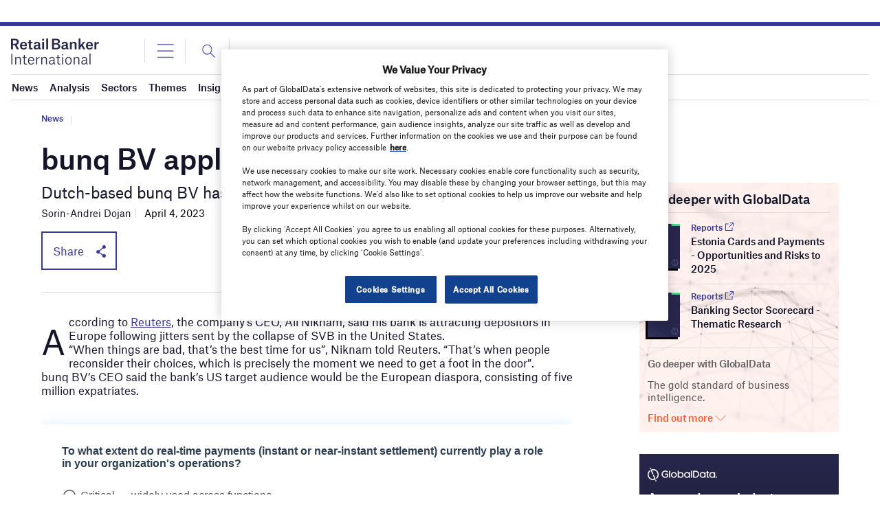

--- FILE ---
content_type: text/html; charset=utf-8
request_url: https://www.google.com/recaptcha/api2/anchor?ar=1&k=6LcqBjQUAAAAAOm0OoVcGhdeuwRaYeG44rfzGqtv&co=aHR0cHM6Ly93d3cucmV0YWlsYmFua2VyaW50ZXJuYXRpb25hbC5jb206NDQz&hl=en&v=PoyoqOPhxBO7pBk68S4YbpHZ&size=normal&anchor-ms=20000&execute-ms=30000&cb=9aj43selff0m
body_size: 49364
content:
<!DOCTYPE HTML><html dir="ltr" lang="en"><head><meta http-equiv="Content-Type" content="text/html; charset=UTF-8">
<meta http-equiv="X-UA-Compatible" content="IE=edge">
<title>reCAPTCHA</title>
<style type="text/css">
/* cyrillic-ext */
@font-face {
  font-family: 'Roboto';
  font-style: normal;
  font-weight: 400;
  font-stretch: 100%;
  src: url(//fonts.gstatic.com/s/roboto/v48/KFO7CnqEu92Fr1ME7kSn66aGLdTylUAMa3GUBHMdazTgWw.woff2) format('woff2');
  unicode-range: U+0460-052F, U+1C80-1C8A, U+20B4, U+2DE0-2DFF, U+A640-A69F, U+FE2E-FE2F;
}
/* cyrillic */
@font-face {
  font-family: 'Roboto';
  font-style: normal;
  font-weight: 400;
  font-stretch: 100%;
  src: url(//fonts.gstatic.com/s/roboto/v48/KFO7CnqEu92Fr1ME7kSn66aGLdTylUAMa3iUBHMdazTgWw.woff2) format('woff2');
  unicode-range: U+0301, U+0400-045F, U+0490-0491, U+04B0-04B1, U+2116;
}
/* greek-ext */
@font-face {
  font-family: 'Roboto';
  font-style: normal;
  font-weight: 400;
  font-stretch: 100%;
  src: url(//fonts.gstatic.com/s/roboto/v48/KFO7CnqEu92Fr1ME7kSn66aGLdTylUAMa3CUBHMdazTgWw.woff2) format('woff2');
  unicode-range: U+1F00-1FFF;
}
/* greek */
@font-face {
  font-family: 'Roboto';
  font-style: normal;
  font-weight: 400;
  font-stretch: 100%;
  src: url(//fonts.gstatic.com/s/roboto/v48/KFO7CnqEu92Fr1ME7kSn66aGLdTylUAMa3-UBHMdazTgWw.woff2) format('woff2');
  unicode-range: U+0370-0377, U+037A-037F, U+0384-038A, U+038C, U+038E-03A1, U+03A3-03FF;
}
/* math */
@font-face {
  font-family: 'Roboto';
  font-style: normal;
  font-weight: 400;
  font-stretch: 100%;
  src: url(//fonts.gstatic.com/s/roboto/v48/KFO7CnqEu92Fr1ME7kSn66aGLdTylUAMawCUBHMdazTgWw.woff2) format('woff2');
  unicode-range: U+0302-0303, U+0305, U+0307-0308, U+0310, U+0312, U+0315, U+031A, U+0326-0327, U+032C, U+032F-0330, U+0332-0333, U+0338, U+033A, U+0346, U+034D, U+0391-03A1, U+03A3-03A9, U+03B1-03C9, U+03D1, U+03D5-03D6, U+03F0-03F1, U+03F4-03F5, U+2016-2017, U+2034-2038, U+203C, U+2040, U+2043, U+2047, U+2050, U+2057, U+205F, U+2070-2071, U+2074-208E, U+2090-209C, U+20D0-20DC, U+20E1, U+20E5-20EF, U+2100-2112, U+2114-2115, U+2117-2121, U+2123-214F, U+2190, U+2192, U+2194-21AE, U+21B0-21E5, U+21F1-21F2, U+21F4-2211, U+2213-2214, U+2216-22FF, U+2308-230B, U+2310, U+2319, U+231C-2321, U+2336-237A, U+237C, U+2395, U+239B-23B7, U+23D0, U+23DC-23E1, U+2474-2475, U+25AF, U+25B3, U+25B7, U+25BD, U+25C1, U+25CA, U+25CC, U+25FB, U+266D-266F, U+27C0-27FF, U+2900-2AFF, U+2B0E-2B11, U+2B30-2B4C, U+2BFE, U+3030, U+FF5B, U+FF5D, U+1D400-1D7FF, U+1EE00-1EEFF;
}
/* symbols */
@font-face {
  font-family: 'Roboto';
  font-style: normal;
  font-weight: 400;
  font-stretch: 100%;
  src: url(//fonts.gstatic.com/s/roboto/v48/KFO7CnqEu92Fr1ME7kSn66aGLdTylUAMaxKUBHMdazTgWw.woff2) format('woff2');
  unicode-range: U+0001-000C, U+000E-001F, U+007F-009F, U+20DD-20E0, U+20E2-20E4, U+2150-218F, U+2190, U+2192, U+2194-2199, U+21AF, U+21E6-21F0, U+21F3, U+2218-2219, U+2299, U+22C4-22C6, U+2300-243F, U+2440-244A, U+2460-24FF, U+25A0-27BF, U+2800-28FF, U+2921-2922, U+2981, U+29BF, U+29EB, U+2B00-2BFF, U+4DC0-4DFF, U+FFF9-FFFB, U+10140-1018E, U+10190-1019C, U+101A0, U+101D0-101FD, U+102E0-102FB, U+10E60-10E7E, U+1D2C0-1D2D3, U+1D2E0-1D37F, U+1F000-1F0FF, U+1F100-1F1AD, U+1F1E6-1F1FF, U+1F30D-1F30F, U+1F315, U+1F31C, U+1F31E, U+1F320-1F32C, U+1F336, U+1F378, U+1F37D, U+1F382, U+1F393-1F39F, U+1F3A7-1F3A8, U+1F3AC-1F3AF, U+1F3C2, U+1F3C4-1F3C6, U+1F3CA-1F3CE, U+1F3D4-1F3E0, U+1F3ED, U+1F3F1-1F3F3, U+1F3F5-1F3F7, U+1F408, U+1F415, U+1F41F, U+1F426, U+1F43F, U+1F441-1F442, U+1F444, U+1F446-1F449, U+1F44C-1F44E, U+1F453, U+1F46A, U+1F47D, U+1F4A3, U+1F4B0, U+1F4B3, U+1F4B9, U+1F4BB, U+1F4BF, U+1F4C8-1F4CB, U+1F4D6, U+1F4DA, U+1F4DF, U+1F4E3-1F4E6, U+1F4EA-1F4ED, U+1F4F7, U+1F4F9-1F4FB, U+1F4FD-1F4FE, U+1F503, U+1F507-1F50B, U+1F50D, U+1F512-1F513, U+1F53E-1F54A, U+1F54F-1F5FA, U+1F610, U+1F650-1F67F, U+1F687, U+1F68D, U+1F691, U+1F694, U+1F698, U+1F6AD, U+1F6B2, U+1F6B9-1F6BA, U+1F6BC, U+1F6C6-1F6CF, U+1F6D3-1F6D7, U+1F6E0-1F6EA, U+1F6F0-1F6F3, U+1F6F7-1F6FC, U+1F700-1F7FF, U+1F800-1F80B, U+1F810-1F847, U+1F850-1F859, U+1F860-1F887, U+1F890-1F8AD, U+1F8B0-1F8BB, U+1F8C0-1F8C1, U+1F900-1F90B, U+1F93B, U+1F946, U+1F984, U+1F996, U+1F9E9, U+1FA00-1FA6F, U+1FA70-1FA7C, U+1FA80-1FA89, U+1FA8F-1FAC6, U+1FACE-1FADC, U+1FADF-1FAE9, U+1FAF0-1FAF8, U+1FB00-1FBFF;
}
/* vietnamese */
@font-face {
  font-family: 'Roboto';
  font-style: normal;
  font-weight: 400;
  font-stretch: 100%;
  src: url(//fonts.gstatic.com/s/roboto/v48/KFO7CnqEu92Fr1ME7kSn66aGLdTylUAMa3OUBHMdazTgWw.woff2) format('woff2');
  unicode-range: U+0102-0103, U+0110-0111, U+0128-0129, U+0168-0169, U+01A0-01A1, U+01AF-01B0, U+0300-0301, U+0303-0304, U+0308-0309, U+0323, U+0329, U+1EA0-1EF9, U+20AB;
}
/* latin-ext */
@font-face {
  font-family: 'Roboto';
  font-style: normal;
  font-weight: 400;
  font-stretch: 100%;
  src: url(//fonts.gstatic.com/s/roboto/v48/KFO7CnqEu92Fr1ME7kSn66aGLdTylUAMa3KUBHMdazTgWw.woff2) format('woff2');
  unicode-range: U+0100-02BA, U+02BD-02C5, U+02C7-02CC, U+02CE-02D7, U+02DD-02FF, U+0304, U+0308, U+0329, U+1D00-1DBF, U+1E00-1E9F, U+1EF2-1EFF, U+2020, U+20A0-20AB, U+20AD-20C0, U+2113, U+2C60-2C7F, U+A720-A7FF;
}
/* latin */
@font-face {
  font-family: 'Roboto';
  font-style: normal;
  font-weight: 400;
  font-stretch: 100%;
  src: url(//fonts.gstatic.com/s/roboto/v48/KFO7CnqEu92Fr1ME7kSn66aGLdTylUAMa3yUBHMdazQ.woff2) format('woff2');
  unicode-range: U+0000-00FF, U+0131, U+0152-0153, U+02BB-02BC, U+02C6, U+02DA, U+02DC, U+0304, U+0308, U+0329, U+2000-206F, U+20AC, U+2122, U+2191, U+2193, U+2212, U+2215, U+FEFF, U+FFFD;
}
/* cyrillic-ext */
@font-face {
  font-family: 'Roboto';
  font-style: normal;
  font-weight: 500;
  font-stretch: 100%;
  src: url(//fonts.gstatic.com/s/roboto/v48/KFO7CnqEu92Fr1ME7kSn66aGLdTylUAMa3GUBHMdazTgWw.woff2) format('woff2');
  unicode-range: U+0460-052F, U+1C80-1C8A, U+20B4, U+2DE0-2DFF, U+A640-A69F, U+FE2E-FE2F;
}
/* cyrillic */
@font-face {
  font-family: 'Roboto';
  font-style: normal;
  font-weight: 500;
  font-stretch: 100%;
  src: url(//fonts.gstatic.com/s/roboto/v48/KFO7CnqEu92Fr1ME7kSn66aGLdTylUAMa3iUBHMdazTgWw.woff2) format('woff2');
  unicode-range: U+0301, U+0400-045F, U+0490-0491, U+04B0-04B1, U+2116;
}
/* greek-ext */
@font-face {
  font-family: 'Roboto';
  font-style: normal;
  font-weight: 500;
  font-stretch: 100%;
  src: url(//fonts.gstatic.com/s/roboto/v48/KFO7CnqEu92Fr1ME7kSn66aGLdTylUAMa3CUBHMdazTgWw.woff2) format('woff2');
  unicode-range: U+1F00-1FFF;
}
/* greek */
@font-face {
  font-family: 'Roboto';
  font-style: normal;
  font-weight: 500;
  font-stretch: 100%;
  src: url(//fonts.gstatic.com/s/roboto/v48/KFO7CnqEu92Fr1ME7kSn66aGLdTylUAMa3-UBHMdazTgWw.woff2) format('woff2');
  unicode-range: U+0370-0377, U+037A-037F, U+0384-038A, U+038C, U+038E-03A1, U+03A3-03FF;
}
/* math */
@font-face {
  font-family: 'Roboto';
  font-style: normal;
  font-weight: 500;
  font-stretch: 100%;
  src: url(//fonts.gstatic.com/s/roboto/v48/KFO7CnqEu92Fr1ME7kSn66aGLdTylUAMawCUBHMdazTgWw.woff2) format('woff2');
  unicode-range: U+0302-0303, U+0305, U+0307-0308, U+0310, U+0312, U+0315, U+031A, U+0326-0327, U+032C, U+032F-0330, U+0332-0333, U+0338, U+033A, U+0346, U+034D, U+0391-03A1, U+03A3-03A9, U+03B1-03C9, U+03D1, U+03D5-03D6, U+03F0-03F1, U+03F4-03F5, U+2016-2017, U+2034-2038, U+203C, U+2040, U+2043, U+2047, U+2050, U+2057, U+205F, U+2070-2071, U+2074-208E, U+2090-209C, U+20D0-20DC, U+20E1, U+20E5-20EF, U+2100-2112, U+2114-2115, U+2117-2121, U+2123-214F, U+2190, U+2192, U+2194-21AE, U+21B0-21E5, U+21F1-21F2, U+21F4-2211, U+2213-2214, U+2216-22FF, U+2308-230B, U+2310, U+2319, U+231C-2321, U+2336-237A, U+237C, U+2395, U+239B-23B7, U+23D0, U+23DC-23E1, U+2474-2475, U+25AF, U+25B3, U+25B7, U+25BD, U+25C1, U+25CA, U+25CC, U+25FB, U+266D-266F, U+27C0-27FF, U+2900-2AFF, U+2B0E-2B11, U+2B30-2B4C, U+2BFE, U+3030, U+FF5B, U+FF5D, U+1D400-1D7FF, U+1EE00-1EEFF;
}
/* symbols */
@font-face {
  font-family: 'Roboto';
  font-style: normal;
  font-weight: 500;
  font-stretch: 100%;
  src: url(//fonts.gstatic.com/s/roboto/v48/KFO7CnqEu92Fr1ME7kSn66aGLdTylUAMaxKUBHMdazTgWw.woff2) format('woff2');
  unicode-range: U+0001-000C, U+000E-001F, U+007F-009F, U+20DD-20E0, U+20E2-20E4, U+2150-218F, U+2190, U+2192, U+2194-2199, U+21AF, U+21E6-21F0, U+21F3, U+2218-2219, U+2299, U+22C4-22C6, U+2300-243F, U+2440-244A, U+2460-24FF, U+25A0-27BF, U+2800-28FF, U+2921-2922, U+2981, U+29BF, U+29EB, U+2B00-2BFF, U+4DC0-4DFF, U+FFF9-FFFB, U+10140-1018E, U+10190-1019C, U+101A0, U+101D0-101FD, U+102E0-102FB, U+10E60-10E7E, U+1D2C0-1D2D3, U+1D2E0-1D37F, U+1F000-1F0FF, U+1F100-1F1AD, U+1F1E6-1F1FF, U+1F30D-1F30F, U+1F315, U+1F31C, U+1F31E, U+1F320-1F32C, U+1F336, U+1F378, U+1F37D, U+1F382, U+1F393-1F39F, U+1F3A7-1F3A8, U+1F3AC-1F3AF, U+1F3C2, U+1F3C4-1F3C6, U+1F3CA-1F3CE, U+1F3D4-1F3E0, U+1F3ED, U+1F3F1-1F3F3, U+1F3F5-1F3F7, U+1F408, U+1F415, U+1F41F, U+1F426, U+1F43F, U+1F441-1F442, U+1F444, U+1F446-1F449, U+1F44C-1F44E, U+1F453, U+1F46A, U+1F47D, U+1F4A3, U+1F4B0, U+1F4B3, U+1F4B9, U+1F4BB, U+1F4BF, U+1F4C8-1F4CB, U+1F4D6, U+1F4DA, U+1F4DF, U+1F4E3-1F4E6, U+1F4EA-1F4ED, U+1F4F7, U+1F4F9-1F4FB, U+1F4FD-1F4FE, U+1F503, U+1F507-1F50B, U+1F50D, U+1F512-1F513, U+1F53E-1F54A, U+1F54F-1F5FA, U+1F610, U+1F650-1F67F, U+1F687, U+1F68D, U+1F691, U+1F694, U+1F698, U+1F6AD, U+1F6B2, U+1F6B9-1F6BA, U+1F6BC, U+1F6C6-1F6CF, U+1F6D3-1F6D7, U+1F6E0-1F6EA, U+1F6F0-1F6F3, U+1F6F7-1F6FC, U+1F700-1F7FF, U+1F800-1F80B, U+1F810-1F847, U+1F850-1F859, U+1F860-1F887, U+1F890-1F8AD, U+1F8B0-1F8BB, U+1F8C0-1F8C1, U+1F900-1F90B, U+1F93B, U+1F946, U+1F984, U+1F996, U+1F9E9, U+1FA00-1FA6F, U+1FA70-1FA7C, U+1FA80-1FA89, U+1FA8F-1FAC6, U+1FACE-1FADC, U+1FADF-1FAE9, U+1FAF0-1FAF8, U+1FB00-1FBFF;
}
/* vietnamese */
@font-face {
  font-family: 'Roboto';
  font-style: normal;
  font-weight: 500;
  font-stretch: 100%;
  src: url(//fonts.gstatic.com/s/roboto/v48/KFO7CnqEu92Fr1ME7kSn66aGLdTylUAMa3OUBHMdazTgWw.woff2) format('woff2');
  unicode-range: U+0102-0103, U+0110-0111, U+0128-0129, U+0168-0169, U+01A0-01A1, U+01AF-01B0, U+0300-0301, U+0303-0304, U+0308-0309, U+0323, U+0329, U+1EA0-1EF9, U+20AB;
}
/* latin-ext */
@font-face {
  font-family: 'Roboto';
  font-style: normal;
  font-weight: 500;
  font-stretch: 100%;
  src: url(//fonts.gstatic.com/s/roboto/v48/KFO7CnqEu92Fr1ME7kSn66aGLdTylUAMa3KUBHMdazTgWw.woff2) format('woff2');
  unicode-range: U+0100-02BA, U+02BD-02C5, U+02C7-02CC, U+02CE-02D7, U+02DD-02FF, U+0304, U+0308, U+0329, U+1D00-1DBF, U+1E00-1E9F, U+1EF2-1EFF, U+2020, U+20A0-20AB, U+20AD-20C0, U+2113, U+2C60-2C7F, U+A720-A7FF;
}
/* latin */
@font-face {
  font-family: 'Roboto';
  font-style: normal;
  font-weight: 500;
  font-stretch: 100%;
  src: url(//fonts.gstatic.com/s/roboto/v48/KFO7CnqEu92Fr1ME7kSn66aGLdTylUAMa3yUBHMdazQ.woff2) format('woff2');
  unicode-range: U+0000-00FF, U+0131, U+0152-0153, U+02BB-02BC, U+02C6, U+02DA, U+02DC, U+0304, U+0308, U+0329, U+2000-206F, U+20AC, U+2122, U+2191, U+2193, U+2212, U+2215, U+FEFF, U+FFFD;
}
/* cyrillic-ext */
@font-face {
  font-family: 'Roboto';
  font-style: normal;
  font-weight: 900;
  font-stretch: 100%;
  src: url(//fonts.gstatic.com/s/roboto/v48/KFO7CnqEu92Fr1ME7kSn66aGLdTylUAMa3GUBHMdazTgWw.woff2) format('woff2');
  unicode-range: U+0460-052F, U+1C80-1C8A, U+20B4, U+2DE0-2DFF, U+A640-A69F, U+FE2E-FE2F;
}
/* cyrillic */
@font-face {
  font-family: 'Roboto';
  font-style: normal;
  font-weight: 900;
  font-stretch: 100%;
  src: url(//fonts.gstatic.com/s/roboto/v48/KFO7CnqEu92Fr1ME7kSn66aGLdTylUAMa3iUBHMdazTgWw.woff2) format('woff2');
  unicode-range: U+0301, U+0400-045F, U+0490-0491, U+04B0-04B1, U+2116;
}
/* greek-ext */
@font-face {
  font-family: 'Roboto';
  font-style: normal;
  font-weight: 900;
  font-stretch: 100%;
  src: url(//fonts.gstatic.com/s/roboto/v48/KFO7CnqEu92Fr1ME7kSn66aGLdTylUAMa3CUBHMdazTgWw.woff2) format('woff2');
  unicode-range: U+1F00-1FFF;
}
/* greek */
@font-face {
  font-family: 'Roboto';
  font-style: normal;
  font-weight: 900;
  font-stretch: 100%;
  src: url(//fonts.gstatic.com/s/roboto/v48/KFO7CnqEu92Fr1ME7kSn66aGLdTylUAMa3-UBHMdazTgWw.woff2) format('woff2');
  unicode-range: U+0370-0377, U+037A-037F, U+0384-038A, U+038C, U+038E-03A1, U+03A3-03FF;
}
/* math */
@font-face {
  font-family: 'Roboto';
  font-style: normal;
  font-weight: 900;
  font-stretch: 100%;
  src: url(//fonts.gstatic.com/s/roboto/v48/KFO7CnqEu92Fr1ME7kSn66aGLdTylUAMawCUBHMdazTgWw.woff2) format('woff2');
  unicode-range: U+0302-0303, U+0305, U+0307-0308, U+0310, U+0312, U+0315, U+031A, U+0326-0327, U+032C, U+032F-0330, U+0332-0333, U+0338, U+033A, U+0346, U+034D, U+0391-03A1, U+03A3-03A9, U+03B1-03C9, U+03D1, U+03D5-03D6, U+03F0-03F1, U+03F4-03F5, U+2016-2017, U+2034-2038, U+203C, U+2040, U+2043, U+2047, U+2050, U+2057, U+205F, U+2070-2071, U+2074-208E, U+2090-209C, U+20D0-20DC, U+20E1, U+20E5-20EF, U+2100-2112, U+2114-2115, U+2117-2121, U+2123-214F, U+2190, U+2192, U+2194-21AE, U+21B0-21E5, U+21F1-21F2, U+21F4-2211, U+2213-2214, U+2216-22FF, U+2308-230B, U+2310, U+2319, U+231C-2321, U+2336-237A, U+237C, U+2395, U+239B-23B7, U+23D0, U+23DC-23E1, U+2474-2475, U+25AF, U+25B3, U+25B7, U+25BD, U+25C1, U+25CA, U+25CC, U+25FB, U+266D-266F, U+27C0-27FF, U+2900-2AFF, U+2B0E-2B11, U+2B30-2B4C, U+2BFE, U+3030, U+FF5B, U+FF5D, U+1D400-1D7FF, U+1EE00-1EEFF;
}
/* symbols */
@font-face {
  font-family: 'Roboto';
  font-style: normal;
  font-weight: 900;
  font-stretch: 100%;
  src: url(//fonts.gstatic.com/s/roboto/v48/KFO7CnqEu92Fr1ME7kSn66aGLdTylUAMaxKUBHMdazTgWw.woff2) format('woff2');
  unicode-range: U+0001-000C, U+000E-001F, U+007F-009F, U+20DD-20E0, U+20E2-20E4, U+2150-218F, U+2190, U+2192, U+2194-2199, U+21AF, U+21E6-21F0, U+21F3, U+2218-2219, U+2299, U+22C4-22C6, U+2300-243F, U+2440-244A, U+2460-24FF, U+25A0-27BF, U+2800-28FF, U+2921-2922, U+2981, U+29BF, U+29EB, U+2B00-2BFF, U+4DC0-4DFF, U+FFF9-FFFB, U+10140-1018E, U+10190-1019C, U+101A0, U+101D0-101FD, U+102E0-102FB, U+10E60-10E7E, U+1D2C0-1D2D3, U+1D2E0-1D37F, U+1F000-1F0FF, U+1F100-1F1AD, U+1F1E6-1F1FF, U+1F30D-1F30F, U+1F315, U+1F31C, U+1F31E, U+1F320-1F32C, U+1F336, U+1F378, U+1F37D, U+1F382, U+1F393-1F39F, U+1F3A7-1F3A8, U+1F3AC-1F3AF, U+1F3C2, U+1F3C4-1F3C6, U+1F3CA-1F3CE, U+1F3D4-1F3E0, U+1F3ED, U+1F3F1-1F3F3, U+1F3F5-1F3F7, U+1F408, U+1F415, U+1F41F, U+1F426, U+1F43F, U+1F441-1F442, U+1F444, U+1F446-1F449, U+1F44C-1F44E, U+1F453, U+1F46A, U+1F47D, U+1F4A3, U+1F4B0, U+1F4B3, U+1F4B9, U+1F4BB, U+1F4BF, U+1F4C8-1F4CB, U+1F4D6, U+1F4DA, U+1F4DF, U+1F4E3-1F4E6, U+1F4EA-1F4ED, U+1F4F7, U+1F4F9-1F4FB, U+1F4FD-1F4FE, U+1F503, U+1F507-1F50B, U+1F50D, U+1F512-1F513, U+1F53E-1F54A, U+1F54F-1F5FA, U+1F610, U+1F650-1F67F, U+1F687, U+1F68D, U+1F691, U+1F694, U+1F698, U+1F6AD, U+1F6B2, U+1F6B9-1F6BA, U+1F6BC, U+1F6C6-1F6CF, U+1F6D3-1F6D7, U+1F6E0-1F6EA, U+1F6F0-1F6F3, U+1F6F7-1F6FC, U+1F700-1F7FF, U+1F800-1F80B, U+1F810-1F847, U+1F850-1F859, U+1F860-1F887, U+1F890-1F8AD, U+1F8B0-1F8BB, U+1F8C0-1F8C1, U+1F900-1F90B, U+1F93B, U+1F946, U+1F984, U+1F996, U+1F9E9, U+1FA00-1FA6F, U+1FA70-1FA7C, U+1FA80-1FA89, U+1FA8F-1FAC6, U+1FACE-1FADC, U+1FADF-1FAE9, U+1FAF0-1FAF8, U+1FB00-1FBFF;
}
/* vietnamese */
@font-face {
  font-family: 'Roboto';
  font-style: normal;
  font-weight: 900;
  font-stretch: 100%;
  src: url(//fonts.gstatic.com/s/roboto/v48/KFO7CnqEu92Fr1ME7kSn66aGLdTylUAMa3OUBHMdazTgWw.woff2) format('woff2');
  unicode-range: U+0102-0103, U+0110-0111, U+0128-0129, U+0168-0169, U+01A0-01A1, U+01AF-01B0, U+0300-0301, U+0303-0304, U+0308-0309, U+0323, U+0329, U+1EA0-1EF9, U+20AB;
}
/* latin-ext */
@font-face {
  font-family: 'Roboto';
  font-style: normal;
  font-weight: 900;
  font-stretch: 100%;
  src: url(//fonts.gstatic.com/s/roboto/v48/KFO7CnqEu92Fr1ME7kSn66aGLdTylUAMa3KUBHMdazTgWw.woff2) format('woff2');
  unicode-range: U+0100-02BA, U+02BD-02C5, U+02C7-02CC, U+02CE-02D7, U+02DD-02FF, U+0304, U+0308, U+0329, U+1D00-1DBF, U+1E00-1E9F, U+1EF2-1EFF, U+2020, U+20A0-20AB, U+20AD-20C0, U+2113, U+2C60-2C7F, U+A720-A7FF;
}
/* latin */
@font-face {
  font-family: 'Roboto';
  font-style: normal;
  font-weight: 900;
  font-stretch: 100%;
  src: url(//fonts.gstatic.com/s/roboto/v48/KFO7CnqEu92Fr1ME7kSn66aGLdTylUAMa3yUBHMdazQ.woff2) format('woff2');
  unicode-range: U+0000-00FF, U+0131, U+0152-0153, U+02BB-02BC, U+02C6, U+02DA, U+02DC, U+0304, U+0308, U+0329, U+2000-206F, U+20AC, U+2122, U+2191, U+2193, U+2212, U+2215, U+FEFF, U+FFFD;
}

</style>
<link rel="stylesheet" type="text/css" href="https://www.gstatic.com/recaptcha/releases/PoyoqOPhxBO7pBk68S4YbpHZ/styles__ltr.css">
<script nonce="cxhekIHBzxywAiKLVPR9ng" type="text/javascript">window['__recaptcha_api'] = 'https://www.google.com/recaptcha/api2/';</script>
<script type="text/javascript" src="https://www.gstatic.com/recaptcha/releases/PoyoqOPhxBO7pBk68S4YbpHZ/recaptcha__en.js" nonce="cxhekIHBzxywAiKLVPR9ng">
      
    </script></head>
<body><div id="rc-anchor-alert" class="rc-anchor-alert"></div>
<input type="hidden" id="recaptcha-token" value="[base64]">
<script type="text/javascript" nonce="cxhekIHBzxywAiKLVPR9ng">
      recaptcha.anchor.Main.init("[\x22ainput\x22,[\x22bgdata\x22,\x22\x22,\[base64]/[base64]/[base64]/[base64]/cjw8ejpyPj4+eil9Y2F0Y2gobCl7dGhyb3cgbDt9fSxIPWZ1bmN0aW9uKHcsdCx6KXtpZih3PT0xOTR8fHc9PTIwOCl0LnZbd10/dC52W3ddLmNvbmNhdCh6KTp0LnZbd109b2Yoeix0KTtlbHNle2lmKHQuYkImJnchPTMxNylyZXR1cm47dz09NjZ8fHc9PTEyMnx8dz09NDcwfHx3PT00NHx8dz09NDE2fHx3PT0zOTd8fHc9PTQyMXx8dz09Njh8fHc9PTcwfHx3PT0xODQ/[base64]/[base64]/[base64]/bmV3IGRbVl0oSlswXSk6cD09Mj9uZXcgZFtWXShKWzBdLEpbMV0pOnA9PTM/bmV3IGRbVl0oSlswXSxKWzFdLEpbMl0pOnA9PTQ/[base64]/[base64]/[base64]/[base64]\x22,\[base64]\\u003d\x22,\[base64]/Cq8Ksw7TCgsO9WMOdw7gYwpHCssK/InMPUzIcGcKXwqXCi1HDnlTCiAEswo0AwoLClsOoM8KFGAHDiUULb8OWwprCtUxRVGktwrDCrwh3w7l0UW3DmTbCnXEhM8Kaw4HDvMKnw7o5JlrDoMOBwqXCqMO/AsOfUMO/f8KZw7fDkFTDgirDscOxHMKQLA3Clil2IMOwwo8jEMOFwoEsE8KAw4pOwpBpEsOuwqDDtMKpSTcgw7rDlsKvDTfDh1XChcOkETXDoiJWLUdZw7nCnVXDpCTDuQw3R1/DrgrChExFXCwjw5fDgMOEbnrDvV5ZGihye8Ocwq3Ds1pHw503w7siw7U7wrLCpMKzKiPDrsKlwos6wr7Dv1MEw7ZrBFw0TVbCqlbClkQ0w5wpRsO7Ogs0w6vCvcOHwpPDrAQBGsOXw49dUkMPwqbCpMK+wozDhMOew4jCuMOvw4HDtcKoenNhwo/Clyt1KhvDvMOACsOjw4fDmcO3w6VWw4TCmMKYwqPCj8KtKnrCjQ5Lw4/Cp1vCvF3DlsO5w78KRcK2fsKDJGvCmhcfw7/ClcO8wrBfw4/DjcKewqHDoFEeEMOOwqLCm8KKw5N/[base64]/ChsOGw5/CkFZTwoTDhh5jw7rCmV1ww4UEQcKswpBePcKZw54ybwoyw5bDuztRL0gHRMK9w5IRUAAkF8KeTBPDh8KYMlbChsK9MMOqCnvDg8Kqw5V2AcKpwrRnwqrDhTZow6fCj07DvnfCq8Kuw6HCpgNKJMKFw4ggZBjCh8KsFmIiwokmM8O3eQszZ8OSwrtHYsK3w5/[base64]/w6hKc1nDiXLDqzxJw6HDs8OwNVlew6wZGGnCmsK2w6fDhx/DpRnDpTPCtsOJwoRMw78hw7rCr27Cv8K6eMKYw71OZnRuwr8UwrBwTlVRa8K7w4VSwqnDty8lwpjCvm7Cg0nCh2F8wrvCo8K5w7fDtx49wpNpw59nE8OfwoHCq8OHw57CkcKSb2UkwpLCvMK8bw/CkcO4w49dwr3Dg8K4w6cVQxLDs8OSYCnDuMOTwrslT0tawqYWY8Oyw6TDk8KPMnxvw4kUfMOhw6BWJTodw6B/RhDDp8KdP1LChVMiLsOMwpLCjsKgw5rCosOKwr5rw5/Dn8Orw48TwojCpMOIwpPCusO0Bw04w4HCl8OJw4XDnH4hES9Vw7zDjcO8G3fDh1/DsMOaWlHCm8OxWsKewp3DncOZw6nCjMK3wqhZw7UPwoJyw6DDlH/CuWDDiHTDm8Kqw7HDogZAwoJCQ8K8IsK/O8O6wrHCiMKPT8KSwpdkHX5yD8KtEcOnw5Y9wpRqUcKZwoIpXCV4w5BdZcKGwpwYw6DDhkVKSRvDlsOPwqHCkcOtLQjCqMOQw4odwp8tw4xOGcOTSVFwD8OsQcKsDcOyPTTCm08Hw6HDtHYrw4hUwpgKw5rCumIbH8OSwrLDtXwfw7TCg0TCvsKcGF/DiMOLD2pHX0gJL8KvwrfDh2zCj8OQw7/DhC7Dv8K9QgXDiS5nwodZw5xAwq7Cs8K2wqkkFMKvRz/CoR3Cjz7CozPDtnYOw4fDusKoNAABw4U/TsOLw4o0d8O/[base64]/Dn8OtZcO5fxIGBSYyAsKzwrvCgQwZw7fCp33CjgHCrlVTwrzCssKvw4N0b1cFw6zDj1TDt8KNIkRuw49HfcKxw54tw7x/w5vCiVTDjn1Nw7g3wpI7w7DDqcO1woHDiMKaw6oJO8KiwrfChCLDg8OBS3jDpXLCrcO6QTzCisKrSnXCgcOvwrEEFWAywpnDsGIXcsOxD8O0wqzClwbCvcKEc8OHwpfDpyl3XQXCgwnDhMKzwrkMwr7ClsK3wqfDlxjChcKJwp7CkjwRwo/[base64]/woTDhsOUdcOEw6vChwsRwo4+wrQOcC/DsQHDgSFCJTsmw7d3AcOVC8Krw7lGBMK1G8O2Slk2w7jDssOYw5LDnkzCvxfDvnUCw7ZUwpwUw73DixYnwr/[base64]/Cv8OPw6zCmBhbP8KtPMORwqDDpzHCrRjCicKnI3Arw7tgM0PDicOBWMOFw5HDsWrCmsO3w7M+Y1xjw57CqcOgwrAbw73Dn3nDoAvDtURzw4rDpMKfw6nDpsK3w4LChQ4gw4EwZMKYBS7CnTvDv1YrwoUyKlUSD8KVwpNrWmU/[base64]/[base64]/DpmDCmxXCksK9wqkmwpTCu8OswrsOw6TDq8Onw73ChMKpb8O5dH/DlVB2wonDhMK6w5Jqwr7Cl8K4w4w/[base64]/W8OQAkHCunV4AMK4UnfDicO3BzTCj8KQw6DDv8OQFcOYwqzDsETCnMKJw7DDjSXCk1PCkMOdSMKSw4YnQ0tUwokaUDAyw6/[base64]/aMKPwoclwpDCjMKnSHjDkcO5w57DjmwnwqMMWcKowpg2WWnDqsKaAUppwpfCn3BMwp/DlHLDijvDpgDCiAxUwr3DicKpw4zCssOYwoJ3SMOxa8OTacK5PlbCosKXASFAwrTChzlBwoIxfDwCBRESw6TDkcKZwojCvsOqw7Nkw6UpPhotwpc7VznCucKdw5TDk8KAwqTDuR/[base64]/CncO5JcK5b25cJkvCrcKtw7c1bsOxw4TDkT7CqsOmw6XDk8Kuw4LDsMOlwrTClsKlwosmw5ltwrvClMKCeXTDqcKlKzBLw4wGHiAAw7TDmnDCh0TDkcO0w449XGHCsidpwpPCmE/DucKzS8KpfsOvXxvChcKgeyfDg3YXY8KvF8ORwqYlw5lvLiFfwrdDw7cuQcKsOcKfwqVAKMOYw4PCvsKDIwpew7hjw4DDrihaw5vDscKyFS7DosKbw4wYGsO1NMKXwoPDjMKUIsO0TmZ5wqssPMOnIsKvw5jDsR9iwopHRz9bwoPDh8KCNsOpwqFbwofDi8O/wqnCvQtkacKgTMO3Cg/[base64]/DtBpuw48iS3zCnHjCmMK1w5NUWQU3w5XCncO0wprCrsKtAS8Bw4UUwopyAThmfsKFVQHCqcOqw6rCocKnwpzDlcOQwo3CtjfDlMOKLjHDpwAYFlVlwqnDiMOGCMOfH8OrBXrDtsKqw78cXcK8Bj5uS8KYScK/agTCgDPDi8OHwqjCnsOrT8OVw53DusKSw4zChEdsw5Zew74QO25oYwVbwqDDsn7ChyPCqQzDoyjDoGfDqAnDuMORw5JcPEnCgjFkBsOkwrwCwoLDscKCwrM/[base64]/ChhwGwpkbwoBOwr9iIcOmRMOhw4QUYXDDoXDCpW3CucO5bWQ9TWhAw67CsEE5N8KtwqMHwogzwrTCjWTDh8OrBcK8a8KzecO2wpUrwqc9VG5FNHpEw4JLw4QZwqAJSELCksKgS8OPwotEwo/CtMOmw4/CvG4XwpHCvcK3e8KawofCvcOsLm3CvnbDjsKMwofCrMKsW8OdMxzClcKaw53DhFnDg8KsKwjCvsOIaU8IwrIQwrbDkTPCqkLDiMKaw6wyP2/[base64]/wpFtwqHDhsOwJcOaX8K4czPCjMK6GMOTRMOhw5xgBS3CjcOPR8OPJsK8w7FXMhYlwoXDlEsFLcO+wpbDm8KEwpIvw4vCnTNjAWFsLcK/AMKTw6UKwohUY8Kxd3ZzwoDCi3LDqXPCr8KPw5nCksKmwr4zw5kkOcKmw4TDk8KHXWnCqBBtw7TDvk12wqZsVMOnCcK6AioTw6dBfcO9wpLClcKiNMOPJ8KkwrYaNUTClcK8LcKFQ8KZFl0EwrFtwqgJQ8OdwobCiMOuwrhxV8K9UjUcw7gsw4vCkk/Dg8Kew585wpjDqsKMDsK3D8KMZxRewr0IMhLDiMOLJFUSw5rCmsObIcOWHEPDtCjChjwUV8KFQMO9bcOZCsObAcOAMcK2wqzCkxLDs33DoMKnS3/CjgXCkMKfecO5wr3Dk8OXw65uw7TCnkYXA1LDq8KUw5TDtTbDlcKuwrMeLcKkIMOuTcKgw5VHw5jCjEXDhUHDul3DvB/DmTPDmcO7wrBZwqDCj8OewpRXwrJTwr0zw4U7w6nDksOUdBzDkG3CuCTCjcKRYcOfb8OGL8OKNsKFBsKUOi5FbjfClsKiF8OWwo0OMxIyBcOOwqZefMKxOsOeFsKNwpTDiMOWwoIva8OMLCrCqyTDjnTCr17CsUdZw5AKbF47f8KSwo/DgmDDpgwMw7TCl0DDpMOOW8KCwqd/w5zCusKXwqQgwrrDisKjw5NGwotvwobDjcOYw6DCkyfDuSLChMO6aCnCncKbLMOEw7fCpnDDocKEw4J1W8Oyw7MxL8ODe8K5wqYgLcOew4PDl8KtURjClyzDpnYQw7Y+RVlwdUTDuXvCjsO5KTxpw6E9woh4wqrCtcOnw6RfX8Obwql7woBEwq/CmQ3CuC7CjMKpwqbDlF3CqMKZwovCiwPCi8OObcKTGTvCsR/Cp2LDrMOrClRawrrDr8Oow4ptVgFuw5DDtV/DsMKLZjTClsOzw4LCmMK6wp7CrsKlwokWwoXDpmvCmyLDp3DDvMKhEDbDtcKmGcOsRsKjMF9VwoHCiGXDshwHw4XCjMOiwrtoPcK9Ej18HcKUw7VrwqXDnMO5NsKULwxnwonDjU/DiFU4BjHDs8OWwrBswoN3wpvDmmfDqcK5YcOUw70pN8O5J8K1w73DtVwMO8ObfUXCpwHDiAg3TMOPw6/DvHsOS8Kewq9sGMO3ai3ClMKnFMKSSMOiNSbCq8O3DsO7Jn0SblPDncKKBMOCwpJqFndmw5IFacKAw6DDjcOKDMKFwrRzVEnCqGbCnEx1BsKdM8Ofw6XCqiPDjsKgDcOGGlPCrMOEP28/Sh3CvADCusOvw4/DqQTDlWg+w44wURQ7AWBpKsKXwonDl0zCiifDnMKFw7Ftw5hZwqgsXcKgV8OEw61vOxMTbRTDlEgGRsO+wpJTwr3Ci8OMS8KPwqfDh8OUwoHCtMOaI8KNw65YD8Olwq3ClcKzw6PDrMK5wqgjTcK/LcOMw5LDjsOMw44Fw4zCg8KoWC1/OBR2wrVTZ2ZOw4YZwqxXGEvDjcOww6dWwqQCGWHCkcKDVizCi0EcwqLCtMO4aDPCv3krwqvDn8O6w5vDjsK0w4xRwoppRW8HecKlw5fDvA/DjHRGDXDDosOyUsKHwoPDgsKgw7DCv8Kmw4jCjy54wo9CIsKOS8OHwoTCgWEcwoR5TMKkdcObw5HDhsOxwphdPsOXwoQVPMK4SQlDw6zCnMOgwo7Dtg04S1NlQ8KwworDvTlDwqJEeMOAwp5EccKHw4zDuUdowokswqR6wowCwqvCs1/CosKRLCbCo27Dm8OfDETCgMK8SgzCqsOwW0QPwpXCmGbDu8O2eMKNXB3ClMK5w6PDrMK5wqLDonw1an9GS8OxTHRywoR+WMOkwpw8L0x6wpjDujkpejVnw5zCncO3Q8Ogw4Nww7FOw5sxwpDDlF1nBxAIPCVzXVnDvMOKGHEueQ/[base64]/DpSzDvcK7w49Dw6PDonA7wq4bwqN8QS/DrMOvEMOXwoDClsKdKsK+X8OwOCRmOTY/DzQLwo3Cu2jCslcuNhbCpMKgPHHDhcKEYjTCuAsgRMKpaBPDocKrw7zDs2QzRMKVQ8OPwqcUwo/ChMOafzoTwrbCu8OJwooscAfCnMKuw49vw4DCgcOOLMOVYjpawoDCnsOcw4lQw4HChUnDtSgVMcKGw7o7Bj0lQ8OQAcOAwprDjMK6w6LDvcKRw6FkwoHCsMO/G8ONLcOKbRjDtcOKwqNAwqIqwrICZxPCm2rCsRpzYsOaH1XCm8KMB8KeHW/CosOyQcOCYgPCvcOqRQLCrwnDlsOYTcKQAG/Ch8KTWklNQH9GfsOEHTwTw4J4WcKnw7xrwpbChWI5woXCjMOKw7zDisKGCcKueSUaEggzUQ/DosOif29PF8O/WHjCrMKOw5LCuWsewrrCvMKpTisTw68VI8KfJsKQXGvDhMKRwo4SSXTDucO3bsKnw6kXw4zDgx/Dv0DDkCVpwqVBw7zDlMOowpQbL2rDs8OBwonDuRluw6rDvMK0HMKGw4DDlwHDgsO5wqDCtsK1wrvDqMOBwrvDk1zCiMOew7liSCBNwqTCk8KQw7bCkyFpOHfCiyFdX8KdKsOjwobDqMKdw7Bmw756UMODKjTChD3Dl1/CgMORDMOrw75RasOeWcOGwpzCh8OqXMOueMKqwrLCi0UrKMKSUC/CkWLDtifDuWQgwo4WXH/CosKxworCuMKiB8KxB8KwQsKyYMKhR2RXw5cjYE0/wqfDusOPKT3Cs8KlFcOtwqgpwrg0esOWwrXCvsK6JMOMECPDk8KKXhBNTH3Du1gPw4AhwrfDssK8OsKDZMOpwol9wpQuLkxlJw7Do8ODwpvDicKjQGVGC8OWAwcMw4ErOnVlEcOKQ8OJKB/CqSbCr3VlwrPCo3TDih7ClnN2w59gfAwDBcK7DsOxaRViCAFxJMO/wozDuz3DocOZw67Dqi3CocKswolvB2jCjsOnOcKvbTV3w4tSw5TCg8Kuwo3DscK2w70MD8OOw71xX8OeE2R/UFLCoVXCsBrDpsOcw7vCisK+wonCqDxBMcKtfgjDsMKxwrZZISzDpWXDpnvDmsOPwpTDtsOVw5V+cGfDrirCg2xZCMKBwoPDri/CqErCmk9OPMOBwpovBSYldcKYwrcXw4DCjMKVw4Q0wprDoTp8wo7DsxTCscKNwrNVS23CiAHDukTClDrDq8Khwp57w6nCniQmPcKEfVjDvg11QB3Dty/Dk8OSw4vCgMOSwoDCuwHCsU0yYMK7wofCr8OTP8KBw6V2w5HDgMOfwqEKw4oYw5APGcOZwqoWbcOnwohPw4JoXMKBw4JFw7rDin1jwovDmsKTU3bDqjJwE0HCvMOQZ8KOw5zCt8Oew5IhL1DCp8OQwprCpMO/Y8KQcAfCvShywrxcw7TClMOMwpzCvsKCBsKfw4paw6M/wq7CocKGbR1Ebk5xw5Rbwr0FwpPCh8KDw7bDjxjDk1/DrMKXVCTClcKSXMO6esKfY8KVaj3DjsObwo88wrrDmkRBIg/Di8Klw4ErXMK9bxHCjh7CtGwywoMlFi9JwrICYsOGRXzCsA3Ci8Obw7lpwoA/w7TCvVfDmMKvwqR6wolhwq5Rwo0vSgzCsMKKwq4OVMKUb8Osw5pZcyVUKgAfJ8Kiw6c0w6fDsU0Mwp/DpV8hUMKXD8KJWMKiUMKyw5BSO8Otw70fwoLDuCN4wrdwSMKLw5c9fj0BwqkaIHLDk1FZwpl0esO/w5zCkcK1MENjwpdhNTzChRXDsMK6w64EwrtFwo/[base64]/CuGR1w5Q9wr/Dq33DqUFZw4xEwqclw7ogwp3DhBojd8OrdsOxw6LChcOcw6hgwrzDvMOowozDpmYnwqMMw7LDiiHCnF/ClUDDrFzCtMOvwrPDscOJRkRrwpoJwobCkmfCosKnwpbDkjZGAUbDosOqaFsBDsK4QVk1wqzDgmLCmcKlSF3CmcOOE8KKw5zCqMOpw6bDk8KewonDkBR0wqU8AsKzw4wEwpdCwoLCpg/Dr8OebAPCjcOObnjDsMOLaSFgJcO+csKAwo3CisOQw7PCgmARClDDqsK6wrZkwpDDu0vCucK1wrPDhMOzwrEVw53DoMKMTCDDlwcAID7Dvg5Uw5VdPlDDvTfCqMOuZCDDmMKIwosaH3p9BsOLCcKTwo7Dn8K7wq7DpRY5RBHCrMOcD8KKwq57a3/Cq8K2wp7DkTlgcTjDo8OvWMKuwozCuSlHwrlowo7Cp8OjUsOYw53Cm3TCiDocw6zDmDp1wrvDo8OgwpPCocK8asOxwrzCuhfCiErCmjJjw5vDsSnCu8KQDyUKSMOTwoPDqwhOY0PDkMOgFcOHwqLDvzDDoMOHHsO2OFJgZcOZa8O+Qm0Qa8OLaMK2wr/CmsKkwqnDvw9aw4Z0w6XCncOLGsKCZcK5MMOcFcOGW8Kqw6/Dk0bCijzDulc9FMKyw5PDgMOIwqzDhcOjesOhwrfDkXUXEGTChgvDjTJJI8KwwoXDvwTDiiFtGcOlwrxEwqJoRnrCk1Y2VMKBwoLCmsO4w6xFccKHGcKNw5pBwqp/woLDt8KGwqsjTBLCscK5wo0rwp0dBcOYdMKjw7TDhyIhYcOuMcKiw5rDqsO0Zhhww6rDrQzCuivCvitGPExmNjrDj8O4OygVw4/CgBvCgl7CmsKTwqjDrsOzVB/CkAXCmgZzbmjCqVbCnkTDv8OuPRXCpsKPwqDCqiMow4tawrHCijbChcORPsKswovCocO/[base64]/[base64]/w6hKCMKUw4PDrVDDnMORw6/Dr8OGw7hgO8Ofwrosw690wpgQc8OcBsOTw53DhsK5w6nDvD/CqMOAw7XCusK3wqVyUFA7wo3CgXLDu8KJX1BYZ8KubwVSwr3DjcO+wobCjwRCwqdlw5cxwonCu8KCLF9yw5fDg8KsBMObw69gfQ7CrMOsGhwCw49jBMKTw6TDgSfCokPCgMOuM2bDgsOfw7fDkMOSaTXCkcOgwo4kYBnCnsOkwpRRwoPDkFZ/VWrDnC7CuMOSexvCusKbLEVYGcOaNcKLC8Owwo8Kw5DDgzh5CsKgMcOSUMKsMcOmZzjChg/CglHDnMKoDsO8O8KIw6lhc8ORdsO2wqsEwqc2H3cSYMOBKWnCoMKWwoHDjsKhw43Cu8OzMcKqfMOuQcOnfcOiwrJCwoDCtg3CrGtVTW3CssKqWELCogIIVn/[base64]/CmFhQw5YJwoY7NcKZw6IjVn3CncOJw7U6woY2PcKcM8O2wpRbwoktw4VAw4/CnwbDqMOveXDDp2d3w7TDhsO1w4tWFXjDpMOZw6RUwr4vRh/Cs3Zrw43CrWJdwp1pw5jCrRfDt8KPeTkFwpg8wqgeVsOXw551w5nDv8KwJA8ofWopR2wuDTfCoMO/eHt0w6fCksONwozDr8OLw4tBw5jCgcKyw47DjsOKUXlvw5g0I8Otw4jDqijDgMOlw7EZwqBmRsOWH8K3N17Cp8KNwo3DtX01az0nw4sxXsKVw5TCo8O0VEx3w5RkeMOAb2fDqcKCwpA0FMK4Qx/DtcOJDsK/[base64]/[base64]/wq1WK8O6YBfCoQNpwq1bbB/DoALCulnCu8K3FMOYE2zDocK8woLDiHJww77Cv8Ogwp/[base64]/Dh3PDnsOAwqINwppBKS82woLCsxtvXWFzWsOjw77DiSjCk8OGLMOBKzhjf1/ChkTCt8Kyw77CgTjCu8KaPMKVw5Mrw47DtcOQw5d+G8O+G8OkwrXDrCtpLhbDgiLDvEnDtMK5Q8ObLQMmw5h5AFHDtcKlMsKCw4MrwroAw5k3wrrDicKnwpzDsHs/CmjDkcOAw4bDq8OdwofDkDQmwrIJw5rCtVrCssOdcsOkwrbCm8KiVMOFe0IZDMOfwpPDlhDDqMODWcKMw49gwoYWwrjDoMOOw6PDkFjCrcK/NMKwwpTDv8KJXsKyw6Y0w5ERw610JsK5woBuwqsFUEzCsW7DncOET8O9w5/DrEPCvFkCaivDocK5w63Di8OzwqrCr8KPwpTDhAPCqnMnwqZuw4PDksKIwpnDsMKJwpHCmSDCo8OwF246XDsaw7nDvyzDj8KzdMOZPsO6w5DCtsOLGsKow6nCu1jDmcKFRMK3DjPDpXsmwolJwoNxacOiwozCqTIew5Z0PQMxwoDCuknCiMKyfMO0wr/DgBohQCvCmTlPdHTDiX1Hw5Y4R8OAwqtrTMKewrEbwqliOsKCBsK3w5nDpMKVw5AnIHvDgn3CqG4FdWYkw6YywqvCt8K9w5Bvd8Oew6vCjx7CphnDqAbCv8Kzw5A9w57Cm8O7R8O5RcKvwqoNwqY1Gi/DjsOAw6LCuMKDMjnDvMO5wrXCty4Zw5RGwqgIw6MMKlBWw63DvcKjbThuw6FdWDR+AMOQccOXwq9LV23DlcK/ciHCkDsLB8OQClLCu8ObGsKvdjZLUGzDjcOkSSF/[base64]/wqnDtMOow65FwqsTN8K8QMKyw6rCvwjDnAHDp1/DusOre8OxVMOaMcKuG8Oqw6h/[base64]/DjnjCvjEmw7Y+wr9RwpfDjhs8w7daFMKkDMOtw7/CqhJCA8KsOsO3woY8w4Z+w5Irw4vDj3UBwqtNEDRGFsOqIMOywonDrGI+V8OEJkV9CEB3PzE7w5DCpMKSw5F+w41MVh0/R8KNw4Nhw64PwqDCtxkFw4vCp3gdwoXCmzYWDg8zUwNXeSZiw6QwccKTZMKzBz7DvkLCucKgw6EKdB/DsWhBwonCisKjwpnDs8KMw7HDk8OPw7tZwq3CmjfCnsO2TcOEwphlw6tkw74ULsOYS1PDlTRtw57CgcOLUFHCizdCwqAjM8OVw4/[base64]/DrMKYWATDlcKTwqTCuwfDv8KEZFcyw6EDCMO5wow2w7PDnCfDhDQeYMOnwqEjOMK2P0nCrStCw6nCuMOlG8KmwoXCoXnDncOZGzLCuAfDv8OmEcOAAcOWwq7DoMK/HMOSwrXCi8KFw5LCjgXDg8OBIWtXYmbConh5wp9Gwr0JwpTDo1VecsKHdcKpVcO4wowqT8OjwrXChsKsLz7Dg8Kuw6Y2NMKHYlhlw5N/GcOgWTUSWkB2w6IDQ31qbsOMb8OFeMO/[base64]/CjsKBwrQPR0LCssO0LSzCucKGVQbCoMODwq1twpjDiUzDkXRMw7sjScOPwq5ew690KsKiIAwzNVIhUcOda3sgcsOIw60lUDPDumHCogYrYW8aw7vCmMO7S8KDw5E9LcO+wok7KQ3ClVfCnlNQwrQyw7jCtgLCtsKWw6LDhV/Ch0rCtz4QIsOjUMKzwok+EFrDvsKybsKNwp3Cik0Yw4HDlsKSfCVmw4U+VsKsw5dIw5HDoQTCo3TDj2nDmCYnw4NjEBXCtUTCncK2wpJaUW/DsMO6REUKwoHDgsOVw7/Dlg0SSMObwqpAw4srPcOGdsOGRMK3w4MiBMOfJsKCfMOhw4TCoMKWQBkiUCZfKwtlwqFDwrDDm8KOQMObVxLDicKZfU49WMOED8O/w7LCtMOeSg99w63CklbDgXDDpsOOw5vDkj1dwrYBKwvDhkLDh8Kow79ZISw/BjDDhF7CujjCh8KdSMK2wpHCiw0Dwp7CiMK1HsK5PcOPwqd6PsO0GUIlPMODwpxAdBdpA8Okw6xWEDlSw4LDo3E0w6/DmMKpMsO3ZX7Dk3wcW07Drwd/X8KyecKnKMODwpbDosKAfW0GfcKscCzDi8Kewp5Ta1UDEcK0FAltw6jCmsKcG8KcCcKMw5XCnMOSHcKze8K8w4bCjsKiwrRmw5vCjy0wYQRBf8KtBMK6dFXDlsOUw4hjLhM+w7/[base64]/wrBdw5HDo8Kqw4QRwr7CtHrDulxRCgNHw40Ww6zCgkvDn2fCvCRwNlY2SMKZBsKkwofDlzfDlzTDncOtWXF/fcKLDHIdw64dBGFKwqRmwoLCjcKnwrbDoMObVDlQwo3Cq8Oww7FJU8KlHirCpMO4w4g1wqMNaSfDvsOWL2VaAEPDlBLCgxwaw5gWw4A2H8Ocwp9ATsOjw68sSMKBw4Q0LHoiFzEhworCggZMUi/[base64]/CoMKUw5/DqR8Bw47CgcOkw7/CmTUCRSl4wpXDilZZwrYOCsKWRMOKcStyw5/DusKaDSllQVvChcO8bVPCgMOccRtQVztzw7NpInTDkcKLXMOXwoRUwqjDgcKXZGDCpUdWdzB2DMKdw7nDt3bCt8OUw44bcFBWwq1CLMK3bMOfwqVmRlAaS8KvwoAkOldZNSnDnwHDocKTGcOlw5kKw5xEU8K1w6lrNMOHwqg+Hy/DscKTRMOow63DicOewrDCpmjDrMKNw7MnG8KbfMKAfifCmSjCgMOCDk/Dg8OYY8K0BlrDosOnIV0fw73DlsOVAsO+P17CkiLDjsOlw4/DoBoYOS58wrwCwox1w4vCrQnCvsKbw7XDrkdQJyZMwqEuBFQ+RC3Dg8OOCMK/ZBZPE2XDisKRIgTDjcKzJx3DvMO8fcKqwoUhw6NZYyvDssORwqTDocOJwrrDgMOOw7/Dh8OYwoHDhsKVQ8KXfCPDkk7Cs8OVW8OMwpAFbwVkOw3DvCUSd0vCjR48w4kkZlpzFsKEwrvCv8Otw63CvELCuSHDn1lOasOzVMKIw5hcDGnCp3l/w4YpwonChjkzwr3CsCvCilkwYTHDiQ3Drj1kw7YvY8O3HcOcLVnDjMOSwofDmcKsw7bDiMOOIcKZf8OVwq07wo/CgcK6wroTwqDDgMK8JF3CsTkfwozDoQ7ClkvCrMKCwrgWwojCs2rCsiN/LsOIw5nCncOTACLCssOGwqc+w6nClzHCqcOpacK3woTDgcKgwr0FDcONAMO8w4/DomrCisKsw7zCuRHDkmtQWcK6GsOPd8Ovwos8w6vDnnQoBsOswpzCokQjFMOswoTDjsO2H8Kww5nDsMODw5tRRHtFwpQWFcK8w4TDoDwzwrXDjWjCqBzDpcKHw6s6QcKNwrJWAxJDw4bDindZU2UZeMKKXcOERQvCkSnCq3YkNQALw6/DlWsXLcKHNsOFbw7DoWxePsKxw4wjUsOHwrxjVsKfwrXClEwvd01nMA4vIsKiw4zDjsK4G8Kyw7Juw6/CpCfDiDB5wozCmX7CpsKJwp4OwqzDlUXCgEx5wpQPw6vDsCJ3wqIiw6HCtX3CtiV3IWZUaw5ywoLCq8O3IMKnVjwUIcOXwq/ClMOsw73Cl8KAwqlrBQ/DtxM/wo4gZ8OJwpXDgW/DncOkw4IGwp/DksKZJzXDpsKZw4XDljo/TWbDl8O4woZCW0F8bsKPw4fCiMO8S0wjw7XDrMOUw67Cu8O2wrcXVsKoRMOgw5NPw4LCuXIsQBozRsK4fmzDrMOlfF4vw4/DjcOcwo11LU/DtS7CvMO6JMODegfCjQ5xw4cxGk7DgMOSbsKMHEdOdcKdFGRiwoE2w5XCvsOFVA7ChXVaw7nDjsO3wrwJwpXDo8OawoHDn0TDvz9nwqfCo8OlwqBJWkIhw6YzwpsXw6XDpUZbLALCsgLDmGt2DDtqGsOzfWE3wqlBXT5FbQ/DkVMlwrjDnMKxw7kuPyDCjUo4woElw53CrQlqQ8OaSTJ8wpNULMOzwoMGw6rCnn58woHDq8O/[base64]/[base64]/[base64]/[base64]/V8K9HsKtw5wgw7HDksOzw5J3FBc8MFJUNcOEbMKzXcKaIh7DlmrDuXPCsG1KLRsawptOMmvDrHwyL8KywqcNYMOyw4tSwpdLw5bClcKlwp7DiSPDhW/[base64]/[base64]/CoigLwrRVQMOmwo0LNsODwqJLw51XasKkcS8fY8K9Q8K5XGAGw6pjSUfDhcONKcKgw6LCoiDDtGTDi8Oqw7HDhVYqYMO2w4vDtMODdMOpwptYwp7DusO1VMKWWsO7w73DlcO/EhwFwqoEG8KmF8OSw7TDmcKaBD8qUcKCc8Kvw7w2wq/[base64]/[base64]/DiwMqP1BKdFgww5AFwoDCnwTDksO0WlAoPATDksK1w7s/w7hYTx/[base64]/w4N2woAyw7bDryFZY8Kmw6LDncOmwp0ewqrCuU7Dg8OWR8K5IXk4a2fCl8Otw4DDq8KhwoTCrAjDpG0dwo9GWcKmwqzDgTfCq8KIScKGRx7DgsOcZkN3wr7DtcK3Tk3ChCEDwq3DjmQtI2ljEk5/wqNCfjRAw47CuhdCW17DnljChsO7wqo9w6TClsK0EcOcwodPwpDCt1E0wq7DpUvCiyp4w4Ziw7pqb8K7W8OiW8KIwpNhw5nCokRUw6zDtRJnwr4rwoJ9OsKNw5o7O8OcKcOjwoFdd8KfIGrCmzzCp8Ksw6kREcOWwpPDg3HDmMKeKcO/PcKxwpIlCiVcwrlrwpDDt8OnwpRaw7l0KW8nJBLDscKKb8KNw4XCtMK0w7t0woA0E8ORO1nCoMK1w63CgsOswosjGcKyRTXCu8KJwoXDl10jJsKCFHfDiSPDpsKvLUMawoVzTMOsw4rDm3lyUmhVwp/DiC7DssK3wo3CsWPCn8OYCATDq3oTw4N1w7XDhEbDrMOxw4bCpMKSdQYFHcOgFF0Dw5fCscOFQD5tw4w9wrzDp8KjfV8pJ8OswqAnDsKQPmMBw73DkMOjwrxWUMOvQcKCwqRzw5EhZ8Oaw6thw4nChMOSOUbDtMKBw71/wqhPwpTCrsKyBEBDWcOxKcKtD1fDmB/DmsKqwo5Zw5NDw4XDnFICbyjCp8KUwpnCpcK2wr7DsnkpNEddw5MXw4nDoEsuBW3DsSPDvsOdwpvDnzDCg8K0EmDClMK4HxXDkcO/w5YHZcKPw6PCnVLDp8O4MsKXfMOywpXDkxXCvsKNRcOww7XDtRVdw6xNbsOGwr/DnkRlwr41wqDCpmrDhiAHw4DCqHrDvDkMDcKOGxPCpFdqOMKGT245A8KICcKdRjnCsgXDjMOEakNaw4drwrEARMK/[base64]/DmkrCnMOWI8OBRRPDlMK+w7ksw6I9XcOMAlzDikbCssOswoNwb8K8Z1MSw5nCiMOaw7NBw7zDh8KgSMOhPB9Jw5opBCp+w45ywr7Cs1/DnzHCvcKawozDlMKhXGPDr8KNVG1qw6fCtxULw6YdWSpmw6rChsOLw47Dn8K0IcK8wpbCnMKkVcObXsKzOsORwpZ/UsO1Y8OMBMOaHTzCuFjCjEDChsO6BQbCjsKbc3TDpcObCcOQecKSBcKnwrnDuA7Cu8OJwo0IT8KCVsOsRF8IJsK7w7rDssKZwqMRwqnCqWPCq8O+HTXDg8KYX1luwqLCmsKfwqkwwpvDgTvDmcO6wrxOwp/Cl8O/AsKJw5piXRtWI0vDrMKTBMKCwpTCtlvDg8KqwoXDoMKywrbDoHZ5IGPDjxHCkktbDxpvwoQVesKlBn9ww5XCiD3DimvDncOlFcK+wrobesORwovCm0fDqzMww4/CqcKmWkUIwpzCtUZtfcKJUknDmsOBEcOlwqkjwoMnwqoYw6jDqBHCn8KRwqo8woHDkMKWwpRPVRLDhS7DuMKawoJ7w5nChE/Co8O3wrbCqxp/V8K0wppZwq5Pw5NcY17DvVR1dTPCicOYwqLDukpIwrwZw48bwrLCosOTJMKQGlvDpcOsw67Ds8O/[base64]/eBfDp8Ohw7VwwpjDjMKyW8K2wpXCuETCkWBIw5DDucOTw53DnUHDkMO6wofCrMOcD8KhBcK1d8KywqbDlsOMAMK5w5zCrcOrwrkUbAnDskTDlntNw6VBAcODwrgnMMKzw7R0M8KnF8K8w64Fw6p9QzTCl8K2Qi/DthjDoCfCi8K3c8OswrENwqnDuhxRJxoqw5VlwrgYdsK2UBPDrRZAVGjDrsKVw59/[base64]/Ci19Rwq3Dp2gOAUDDujgDw4UCw6/Dqg17wqUwOizCp8KjwoLCmiXDp8Opwo8rQMKWf8KuZTMgwpvDpi3Ci8KUUz5razE2Rw/CgAZ5cloiw5kTCB8OUcOSwrQjwqbCgMONw7rDoMKKHGYfw5TCm8ODPUE/woTDnXtKR8KKGSdiXWnCqsO0w5vCuMKCVsOvCB4pwpAADzjCvMKwB0DCsMOZQ8OzbTTDjcOzD0xcIcKgWjXCusOSWMOMwr7CuH0Nwo3Cih14PMO/GsK5cmAswqjCiCNew7kkICorPFIMCsOIQh0gw7g/w5zCgyp1RCTCsgTCjMKXZXQ1w5RtwoxeP8OhAUZ+w7nDs8K4w64+w7vDnGbDrMOHPBEDeR8/w7NgecKXw6rCiQUUw5jChwkVZBPDuMOiwq7CgMKgwpkMwoXDmS1fwqrCicOuMcOwwrk9wp/[base64]/woTDjsOYwrkGNmnDjcK8WRBca3Vswp51MV7Cm8O5ZMK0WHlWwoo/woxKF8OKFsOvw57CkMKbw5vDvX1/TcK1CSXCrGVRFy4Hwo1/G28TS8K3M3sZSFtAIVVZV1trGcOtQCpbwrTDgmXDq8K7w6odw7zDuz7DoX9/YcOOw5HCn0QYAcKkEl/Cm8OpwppTw5fChEYRwojClcONwrTDnsKHJcKRwofDhg19EMOHwrU0wpsLwoBGBVIZMEwbacKFwp/DqMKWIcOrwqrCmlxYw7rCihwVwqpyw7cxw7MCc8OtLMOfwrUXbMOPwr4fUQpiwqEqDR9Kw7QGOsOgwqzClU7DksKKwqzCoBjCsmbCocOcYcORSMKZwp96woovCMKuwrBQRcKQwpMGw5zCuB3DnjlEdl/CuQcDFcOcwqfDkMO7AEHDt3QxwplmwotqwobCs0VVYU3DrMKQwoQ9wrzCosK2wp0/EFhpwq3CpMOewo3DnMOHwqA/QcOUw47Dj8K1FsOIOsO/BTN9CMOow6jCjCouwrrDjFgcw6tqw6TDt2h0NMOaN8KEbMKUYsOdw6tYLMOyVHLDt8O+JcOgw6cHK2vDrsKQw53CvR/Cvn4xXlZYREEiwp/[base64]/Dq8KEacOLwo0NCMODEsO+XcKFNcK9HVLCvDECZcO6TMO7CS0Nw5HDr8OIwoRQXsK/UVbDgsO7w5/Ds3Q5esOTwpBkwpV/w47Ci0hDFsOswqt+FcO/wqsEC3BMw67Dk8KPG8KTw5HDgMKUOsKXESHDjsKcwr5PwprDoMKOwrzDtcO/a8OyCiMdw5QPe8KsfMOScS0YwpciGxjDtHI4HnkDwobCrsKVwrtlwrTDu8OxcB3CsWbCjMK+F8Kjw4TCo3/[base64]/DrMKXRMOHwoJvwoDDmEIZwobCt8OQcsOkWMK+w6LCrMKnNcOCwrYHw4zDrsKJSRQ9wqzCs01Hw65nEVNtwrfDmCvCkQDDjcOtdUDCusOmbUlHSDggwo0+NxI0f8O8ZH56PWseBD5lB8ObHsK1IcKJK8K+wq5kRcOqDcOqKB/DosOfBj/CkjLDgsOwSsOjTThWZsKOVSPDk8OudcOgw6ReWsOGUW3Cul4dXsKSwprCqk/Dh8KMMjJAL03CnXd/w5sAYcKWw5DDunNUwq4Aw73DuwXCt0vCiXPCtcK1w4d8KsKFQMK9w71TwpvDoRbDjcKZw5rDrcOUVsKaWcKYCw8vwrDCniXChB3Do0Fjwod3w53CkMOVw6F6TMKPfcKPwrrDhcKwXsKxw6TCnVrCqQLCpj/CnW1Fw59acsKtw7JlE2orwqbDrnlgWA7DuC3CrMOkWUNyw4vCowHDnX4Zw65dwpXCtcO5wr96XcKUJsObcMOkw7kxwojChAAMAsKNGMK+w7vCmsKvwoPDiMKoasKKwpPCrMKQw77Ds8Kzwr0/w5N/TBU9HcK2wpnDp8O4B1JwHEYEw6QPA3/Cm8KDIMOGw7LDnsOqw4HDksOIB8KNIxLDusKpNsOrRWfDgMOIwphlwrnDjMOOw6XDo0DDllDDkcKlGhDDgV/[base64]/w5/[base64]/Dnx41wrPDkMK/YsKmHcKEw7DDjMKXw6ZxGMOjF8K0BFzCrwHDim0NFinChMK5wpsAV0x7w7rDrjVrZHnClw06OMK7Qwtrw77ClSPClVQ+w75Yw6NNER3DvsKdQnUxBxMCw73DqQZywp/DkMKjbibCr8Kvw77Dk1LDkWrCvsKJw77CucKSw4NSRsKkwpDCl2rCv0bDrFXCvDp9wrlkw63DqjnClBI0IcKDesKowodQwqN2TgTDqyVowrEPXMO7CTFgw4UIwq8Rwq1Sw63ChsOSw6/Dq8KTw6ANwo5qw5LDlMO0BwbCsMKALMOHwppTF8K0WgMtw6F4w4TDjcKNMQ8iwoAVw5/CvGFRw6FcOB4AOsK3BhnCvcOVwqHDs2rCgxw0aWoIOcK7RcO2wqfDowdWbG7CucOKC8OjfERoBys3w67Dl2wlFFIow4zDrcOew7dZwqLDs1ANXQstw5bDpyc2woXDqsKKw7gXw6FqDC7CqcKMX8O+w7wEDMO2w5gGNCDCucOMb8OyVsKychfCgXbCpQ/Dq3nClMKCHsKwD8ODF0/DqD/DvwLDiMOAwpPCtcKew7ABcsO8w7BbPgfCsArDhSHDkgvDmDVpLl3Dk8OjwpLDq8KtwobDhGt8DC/ChWdtDMKnw5bCl8Oww5/Crj3CjB0FdBcOJXs4Wk/DihPCnMKtwp3DlcKDTMOyw6vCvsOHfj7DtTPDtS3DiMO4CsKcwq/[base64]\\u003d\\u003d\x22],null,[\x22conf\x22,null,\x226LcqBjQUAAAAAOm0OoVcGhdeuwRaYeG44rfzGqtv\x22,0,null,null,null,1,[21,125,63,73,95,87,41,43,42,83,102,105,109,121],[1017145,217],0,null,null,null,null,0,null,0,1,700,1,null,0,\[base64]/76lBhnEnQkZnOKMAhk\\u003d\x22,0,0,null,null,1,null,0,0,null,null,null,0],\x22https://www.retailbankerinternational.com:443\x22,null,[1,1,1],null,null,null,0,3600,[\x22https://www.google.com/intl/en/policies/privacy/\x22,\x22https://www.google.com/intl/en/policies/terms/\x22],\x222LushYt817bfpfO/dvAVCwXdLuamo+1EDDhqQCpD440\\u003d\x22,0,0,null,1,1768592951869,0,0,[250,198],null,[102,215,164],\x22RC-Gg64qHEtZgT4zw\x22,null,null,null,null,null,\x220dAFcWeA7ybbou-goMpOkhzeqe0QFyzEWzydWoeb3gQg89ZjxDOh61l2-gmyFE2wLp5Dpq0GNQNSoJGuuRxZ3sDrWLx0b_VtWCCg\x22,1768675751882]");
    </script></body></html>

--- FILE ---
content_type: text/html; charset=utf-8
request_url: https://www.google.com/recaptcha/api2/aframe
body_size: -246
content:
<!DOCTYPE HTML><html><head><meta http-equiv="content-type" content="text/html; charset=UTF-8"></head><body><script nonce="Dg36AT3DQBSC6ZnjjtuJQA">/** Anti-fraud and anti-abuse applications only. See google.com/recaptcha */ try{var clients={'sodar':'https://pagead2.googlesyndication.com/pagead/sodar?'};window.addEventListener("message",function(a){try{if(a.source===window.parent){var b=JSON.parse(a.data);var c=clients[b['id']];if(c){var d=document.createElement('img');d.src=c+b['params']+'&rc='+(localStorage.getItem("rc::a")?sessionStorage.getItem("rc::b"):"");window.document.body.appendChild(d);sessionStorage.setItem("rc::e",parseInt(sessionStorage.getItem("rc::e")||0)+1);localStorage.setItem("rc::h",'1768589356579');}}}catch(b){}});window.parent.postMessage("_grecaptcha_ready", "*");}catch(b){}</script></body></html>